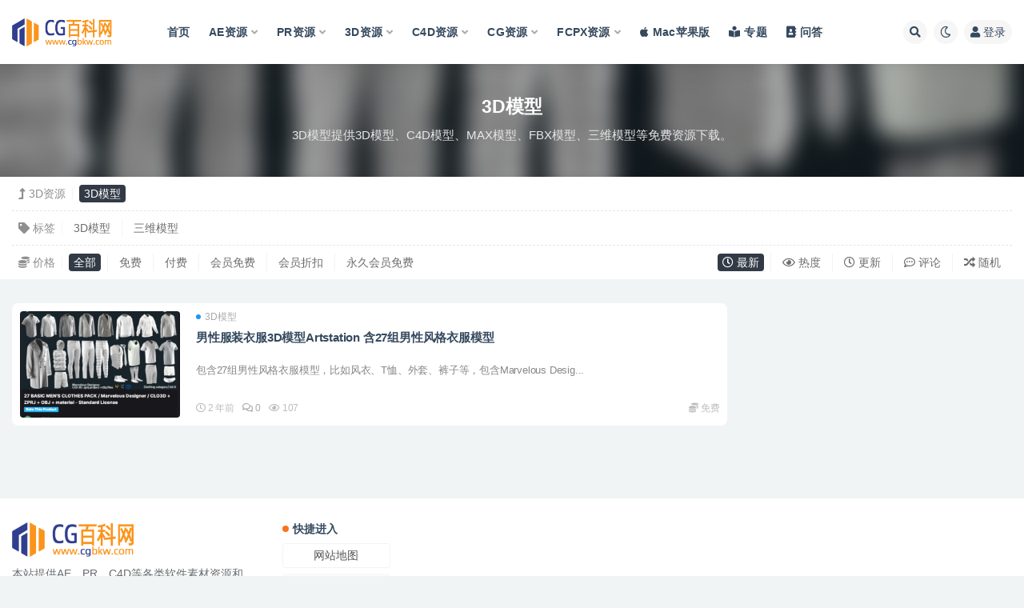

--- FILE ---
content_type: text/html; charset=UTF-8
request_url: http://www.cgbkw.com/3d/3dmoxing
body_size: 8945
content:
<!doctype html>
<html lang="zh-Hans">
<head>
	<meta http-equiv="Content-Type" content="text/html; charset=UTF-8">
	<meta name="viewport" content="width=device-width, initial-scale=1, minimum-scale=1, maximum-scale=1">
	<link rel="profile" href="https://gmpg.org/xfn/11">
	<title>3D模型_C4D模型_MAX模型_FBX模型_三维模型免费下载-CG百科网</title>
<meta name='robots' content='max-image-preview:large' />
<meta name="keywords" content="3D模型,C4D模型,MAX模型,FBX模型,OBJ模型,3DS模型,MA模型,MTL模型">
<meta name="description" content="3D模型提供3D模型、C4D模型、MAX模型、FBX模型、三维模型等免费资源下载。">
<link href="http://www.cgbkw.com/wp-content/uploads/2022/10/1666149837-d02a42d9cb3dec9.png" rel="icon">
<style id='wp-img-auto-sizes-contain-inline-css'>
img:is([sizes=auto i],[sizes^="auto," i]){contain-intrinsic-size:3000px 1500px}
/*# sourceURL=wp-img-auto-sizes-contain-inline-css */
</style>
<style id='classic-theme-styles-inline-css'>
/*! This file is auto-generated */
.wp-block-button__link{color:#fff;background-color:#32373c;border-radius:9999px;box-shadow:none;text-decoration:none;padding:calc(.667em + 2px) calc(1.333em + 2px);font-size:1.125em}.wp-block-file__button{background:#32373c;color:#fff;text-decoration:none}
/*# sourceURL=/wp-includes/css/classic-themes.min.css */
</style>
<link rel='stylesheet' id='pure-highlightjs-style-css' href='http://www.cgbkw.com/wp-content/plugins/Pure-Highlightjs-1.0/highlight/styles/agate.css?ver=0.9.2' media='all' />
<link rel='stylesheet' id='pure-highlightjs-css-css' href='http://www.cgbkw.com/wp-content/plugins/Pure-Highlightjs-1.0/assets/pure-highlight.css?ver=0.1.0' media='all' />
<link rel='stylesheet' id='bootstrap-css' href='http://www.cgbkw.com/wp-content/themes/ripro-v2/assets/bootstrap/css/bootstrap.min.css?ver=4.6.0' media='all' />
<link rel='stylesheet' id='csf-fa5-css' href='https://cdn.jsdelivr.net/npm/@fortawesome/fontawesome-free@5.15.1/css/all.min.css?ver=5.14.0' media='all' />
<link rel='stylesheet' id='csf-fa5-v4-shims-css' href='https://cdn.jsdelivr.net/npm/@fortawesome/fontawesome-free@5.15.1/css/v4-shims.min.css?ver=5.14.0' media='all' />
<link rel='stylesheet' id='plugins-css' href='http://www.cgbkw.com/wp-content/themes/ripro-v2/assets/css/plugins.css?ver=1.0.0' media='all' />
<link rel='stylesheet' id='app-css' href='http://www.cgbkw.com/wp-content/themes/ripro-v2/assets/css/app.css?ver=4.4.0' media='all' />
<link rel='stylesheet' id='dark-css' href='http://www.cgbkw.com/wp-content/themes/ripro-v2/assets/css/dark.css?ver=4.4.0' media='all' />
<script src="http://www.cgbkw.com/wp-content/themes/ripro-v2/assets/js/jquery.min.js?ver=3.5.1" id="jquery-js"></script>
<style id='global-styles-inline-css'>
:root{--wp--preset--aspect-ratio--square: 1;--wp--preset--aspect-ratio--4-3: 4/3;--wp--preset--aspect-ratio--3-4: 3/4;--wp--preset--aspect-ratio--3-2: 3/2;--wp--preset--aspect-ratio--2-3: 2/3;--wp--preset--aspect-ratio--16-9: 16/9;--wp--preset--aspect-ratio--9-16: 9/16;--wp--preset--color--black: #000000;--wp--preset--color--cyan-bluish-gray: #abb8c3;--wp--preset--color--white: #ffffff;--wp--preset--color--pale-pink: #f78da7;--wp--preset--color--vivid-red: #cf2e2e;--wp--preset--color--luminous-vivid-orange: #ff6900;--wp--preset--color--luminous-vivid-amber: #fcb900;--wp--preset--color--light-green-cyan: #7bdcb5;--wp--preset--color--vivid-green-cyan: #00d084;--wp--preset--color--pale-cyan-blue: #8ed1fc;--wp--preset--color--vivid-cyan-blue: #0693e3;--wp--preset--color--vivid-purple: #9b51e0;--wp--preset--gradient--vivid-cyan-blue-to-vivid-purple: linear-gradient(135deg,rgb(6,147,227) 0%,rgb(155,81,224) 100%);--wp--preset--gradient--light-green-cyan-to-vivid-green-cyan: linear-gradient(135deg,rgb(122,220,180) 0%,rgb(0,208,130) 100%);--wp--preset--gradient--luminous-vivid-amber-to-luminous-vivid-orange: linear-gradient(135deg,rgb(252,185,0) 0%,rgb(255,105,0) 100%);--wp--preset--gradient--luminous-vivid-orange-to-vivid-red: linear-gradient(135deg,rgb(255,105,0) 0%,rgb(207,46,46) 100%);--wp--preset--gradient--very-light-gray-to-cyan-bluish-gray: linear-gradient(135deg,rgb(238,238,238) 0%,rgb(169,184,195) 100%);--wp--preset--gradient--cool-to-warm-spectrum: linear-gradient(135deg,rgb(74,234,220) 0%,rgb(151,120,209) 20%,rgb(207,42,186) 40%,rgb(238,44,130) 60%,rgb(251,105,98) 80%,rgb(254,248,76) 100%);--wp--preset--gradient--blush-light-purple: linear-gradient(135deg,rgb(255,206,236) 0%,rgb(152,150,240) 100%);--wp--preset--gradient--blush-bordeaux: linear-gradient(135deg,rgb(254,205,165) 0%,rgb(254,45,45) 50%,rgb(107,0,62) 100%);--wp--preset--gradient--luminous-dusk: linear-gradient(135deg,rgb(255,203,112) 0%,rgb(199,81,192) 50%,rgb(65,88,208) 100%);--wp--preset--gradient--pale-ocean: linear-gradient(135deg,rgb(255,245,203) 0%,rgb(182,227,212) 50%,rgb(51,167,181) 100%);--wp--preset--gradient--electric-grass: linear-gradient(135deg,rgb(202,248,128) 0%,rgb(113,206,126) 100%);--wp--preset--gradient--midnight: linear-gradient(135deg,rgb(2,3,129) 0%,rgb(40,116,252) 100%);--wp--preset--font-size--small: 13px;--wp--preset--font-size--medium: 20px;--wp--preset--font-size--large: 36px;--wp--preset--font-size--x-large: 42px;--wp--preset--spacing--20: 0.44rem;--wp--preset--spacing--30: 0.67rem;--wp--preset--spacing--40: 1rem;--wp--preset--spacing--50: 1.5rem;--wp--preset--spacing--60: 2.25rem;--wp--preset--spacing--70: 3.38rem;--wp--preset--spacing--80: 5.06rem;--wp--preset--shadow--natural: 6px 6px 9px rgba(0, 0, 0, 0.2);--wp--preset--shadow--deep: 12px 12px 50px rgba(0, 0, 0, 0.4);--wp--preset--shadow--sharp: 6px 6px 0px rgba(0, 0, 0, 0.2);--wp--preset--shadow--outlined: 6px 6px 0px -3px rgb(255, 255, 255), 6px 6px rgb(0, 0, 0);--wp--preset--shadow--crisp: 6px 6px 0px rgb(0, 0, 0);}:where(.is-layout-flex){gap: 0.5em;}:where(.is-layout-grid){gap: 0.5em;}body .is-layout-flex{display: flex;}.is-layout-flex{flex-wrap: wrap;align-items: center;}.is-layout-flex > :is(*, div){margin: 0;}body .is-layout-grid{display: grid;}.is-layout-grid > :is(*, div){margin: 0;}:where(.wp-block-columns.is-layout-flex){gap: 2em;}:where(.wp-block-columns.is-layout-grid){gap: 2em;}:where(.wp-block-post-template.is-layout-flex){gap: 1.25em;}:where(.wp-block-post-template.is-layout-grid){gap: 1.25em;}.has-black-color{color: var(--wp--preset--color--black) !important;}.has-cyan-bluish-gray-color{color: var(--wp--preset--color--cyan-bluish-gray) !important;}.has-white-color{color: var(--wp--preset--color--white) !important;}.has-pale-pink-color{color: var(--wp--preset--color--pale-pink) !important;}.has-vivid-red-color{color: var(--wp--preset--color--vivid-red) !important;}.has-luminous-vivid-orange-color{color: var(--wp--preset--color--luminous-vivid-orange) !important;}.has-luminous-vivid-amber-color{color: var(--wp--preset--color--luminous-vivid-amber) !important;}.has-light-green-cyan-color{color: var(--wp--preset--color--light-green-cyan) !important;}.has-vivid-green-cyan-color{color: var(--wp--preset--color--vivid-green-cyan) !important;}.has-pale-cyan-blue-color{color: var(--wp--preset--color--pale-cyan-blue) !important;}.has-vivid-cyan-blue-color{color: var(--wp--preset--color--vivid-cyan-blue) !important;}.has-vivid-purple-color{color: var(--wp--preset--color--vivid-purple) !important;}.has-black-background-color{background-color: var(--wp--preset--color--black) !important;}.has-cyan-bluish-gray-background-color{background-color: var(--wp--preset--color--cyan-bluish-gray) !important;}.has-white-background-color{background-color: var(--wp--preset--color--white) !important;}.has-pale-pink-background-color{background-color: var(--wp--preset--color--pale-pink) !important;}.has-vivid-red-background-color{background-color: var(--wp--preset--color--vivid-red) !important;}.has-luminous-vivid-orange-background-color{background-color: var(--wp--preset--color--luminous-vivid-orange) !important;}.has-luminous-vivid-amber-background-color{background-color: var(--wp--preset--color--luminous-vivid-amber) !important;}.has-light-green-cyan-background-color{background-color: var(--wp--preset--color--light-green-cyan) !important;}.has-vivid-green-cyan-background-color{background-color: var(--wp--preset--color--vivid-green-cyan) !important;}.has-pale-cyan-blue-background-color{background-color: var(--wp--preset--color--pale-cyan-blue) !important;}.has-vivid-cyan-blue-background-color{background-color: var(--wp--preset--color--vivid-cyan-blue) !important;}.has-vivid-purple-background-color{background-color: var(--wp--preset--color--vivid-purple) !important;}.has-black-border-color{border-color: var(--wp--preset--color--black) !important;}.has-cyan-bluish-gray-border-color{border-color: var(--wp--preset--color--cyan-bluish-gray) !important;}.has-white-border-color{border-color: var(--wp--preset--color--white) !important;}.has-pale-pink-border-color{border-color: var(--wp--preset--color--pale-pink) !important;}.has-vivid-red-border-color{border-color: var(--wp--preset--color--vivid-red) !important;}.has-luminous-vivid-orange-border-color{border-color: var(--wp--preset--color--luminous-vivid-orange) !important;}.has-luminous-vivid-amber-border-color{border-color: var(--wp--preset--color--luminous-vivid-amber) !important;}.has-light-green-cyan-border-color{border-color: var(--wp--preset--color--light-green-cyan) !important;}.has-vivid-green-cyan-border-color{border-color: var(--wp--preset--color--vivid-green-cyan) !important;}.has-pale-cyan-blue-border-color{border-color: var(--wp--preset--color--pale-cyan-blue) !important;}.has-vivid-cyan-blue-border-color{border-color: var(--wp--preset--color--vivid-cyan-blue) !important;}.has-vivid-purple-border-color{border-color: var(--wp--preset--color--vivid-purple) !important;}.has-vivid-cyan-blue-to-vivid-purple-gradient-background{background: var(--wp--preset--gradient--vivid-cyan-blue-to-vivid-purple) !important;}.has-light-green-cyan-to-vivid-green-cyan-gradient-background{background: var(--wp--preset--gradient--light-green-cyan-to-vivid-green-cyan) !important;}.has-luminous-vivid-amber-to-luminous-vivid-orange-gradient-background{background: var(--wp--preset--gradient--luminous-vivid-amber-to-luminous-vivid-orange) !important;}.has-luminous-vivid-orange-to-vivid-red-gradient-background{background: var(--wp--preset--gradient--luminous-vivid-orange-to-vivid-red) !important;}.has-very-light-gray-to-cyan-bluish-gray-gradient-background{background: var(--wp--preset--gradient--very-light-gray-to-cyan-bluish-gray) !important;}.has-cool-to-warm-spectrum-gradient-background{background: var(--wp--preset--gradient--cool-to-warm-spectrum) !important;}.has-blush-light-purple-gradient-background{background: var(--wp--preset--gradient--blush-light-purple) !important;}.has-blush-bordeaux-gradient-background{background: var(--wp--preset--gradient--blush-bordeaux) !important;}.has-luminous-dusk-gradient-background{background: var(--wp--preset--gradient--luminous-dusk) !important;}.has-pale-ocean-gradient-background{background: var(--wp--preset--gradient--pale-ocean) !important;}.has-electric-grass-gradient-background{background: var(--wp--preset--gradient--electric-grass) !important;}.has-midnight-gradient-background{background: var(--wp--preset--gradient--midnight) !important;}.has-small-font-size{font-size: var(--wp--preset--font-size--small) !important;}.has-medium-font-size{font-size: var(--wp--preset--font-size--medium) !important;}.has-large-font-size{font-size: var(--wp--preset--font-size--large) !important;}.has-x-large-font-size{font-size: var(--wp--preset--font-size--x-large) !important;}
/*# sourceURL=global-styles-inline-css */
</style>
</head>
<body class="archive category category-3dmoxing category-21 wp-theme-ripro-v2 hfeed wide-screen navbar-sticky pagination-numeric no-off-canvas sidebar-right">
<div id="app" class="site">
	
<header class="site-header">
    <div class="container">
	    <div class="navbar">
			  <div class="logo-wrapper">
          <a href="http://www.cgbkw.com/">
        <img class="logo regular" src="http://www.cgbkw.com/wp-content/uploads/2022/10/1666150403-96d6f2e7e1f705a.png" alt="CG百科网">
      </a>
    
  </div> 			
			<div class="sep"></div>
			
			<nav class="main-menu d-none d-lg-block">
			<ul id="menu-menu-1" class="nav-list u-plain-list"><li class="menu-item menu-item-type-custom menu-item-object-custom menu-item-home"><a href="http://www.cgbkw.com/">首页</a></li>
<li class="menu-item menu-item-type-taxonomy menu-item-object-category menu-item-has-children"><a href="http://www.cgbkw.com/ae">AE资源</a>
<ul class="sub-menu">
	<li class="menu-item menu-item-type-taxonomy menu-item-object-category"><a href="http://www.cgbkw.com/ae/aeruanjian">AE软件</a></li>
	<li class="menu-item menu-item-type-taxonomy menu-item-object-category"><a href="http://www.cgbkw.com/ae/aechajian">AE插件</a></li>
	<li class="menu-item menu-item-type-taxonomy menu-item-object-category"><a href="http://www.cgbkw.com/ae/aemuban">AE模板</a></li>
	<li class="menu-item menu-item-type-taxonomy menu-item-object-category"><a href="http://www.cgbkw.com/ae/aejiaoben">AE脚本</a></li>
	<li class="menu-item menu-item-type-taxonomy menu-item-object-category"><a href="http://www.cgbkw.com/ae/aejiaocheng">AE教程</a></li>
</ul>
</li>
<li class="menu-item menu-item-type-taxonomy menu-item-object-category menu-item-has-children"><a href="http://www.cgbkw.com/pr">PR资源</a>
<ul class="sub-menu">
	<li class="menu-item menu-item-type-taxonomy menu-item-object-category"><a href="http://www.cgbkw.com/pr/prruanjian">PR软件</a></li>
	<li class="menu-item menu-item-type-taxonomy menu-item-object-category"><a href="http://www.cgbkw.com/pr/prmuban">PR模板</a></li>
	<li class="menu-item menu-item-type-taxonomy menu-item-object-category"><a href="http://www.cgbkw.com/pr/prchajian">PR插件</a></li>
	<li class="menu-item menu-item-type-taxonomy menu-item-object-category"><a href="http://www.cgbkw.com/pr/prjiaocheng">PR教程</a></li>
</ul>
</li>
<li class="menu-item menu-item-type-taxonomy menu-item-object-category current-category-ancestor current-menu-ancestor current-menu-parent current-category-parent menu-item-has-children"><a href="http://www.cgbkw.com/3d">3D资源</a>
<ul class="sub-menu">
	<li class="menu-item menu-item-type-taxonomy menu-item-object-category current-menu-item"><a href="http://www.cgbkw.com/3d/3dmoxing">3D模型</a></li>
</ul>
</li>
<li class="menu-item menu-item-type-taxonomy menu-item-object-category menu-item-has-children"><a href="http://www.cgbkw.com/c4d">C4D资源</a>
<ul class="sub-menu">
	<li class="menu-item menu-item-type-taxonomy menu-item-object-category"><a href="http://www.cgbkw.com/c4d/c4druanjian">C4D软件</a></li>
	<li class="menu-item menu-item-type-taxonomy menu-item-object-category"><a href="http://www.cgbkw.com/c4d/c4dgongcheng">C4D工程</a></li>
	<li class="menu-item menu-item-type-taxonomy menu-item-object-category"><a href="http://www.cgbkw.com/c4d/c4dchajian">C4D插件</a></li>
	<li class="menu-item menu-item-type-taxonomy menu-item-object-category"><a href="http://www.cgbkw.com/c4d/c4djiaocheng">C4D教程</a></li>
</ul>
</li>
<li class="menu-item menu-item-type-taxonomy menu-item-object-category menu-item-has-children"><a href="http://www.cgbkw.com/cg">CG资源</a>
<ul class="sub-menu">
	<li class="menu-item menu-item-type-taxonomy menu-item-object-category"><a href="http://www.cgbkw.com/cg/cgchajian">CG插件</a></li>
	<li class="menu-item menu-item-type-taxonomy menu-item-object-category"><a href="http://www.cgbkw.com/cg/cgjiaocheng">CG教程</a></li>
</ul>
</li>
<li class="menu-item menu-item-type-taxonomy menu-item-object-category menu-item-has-children"><a href="http://www.cgbkw.com/fcpx">FCPX资源</a>
<ul class="sub-menu">
	<li class="menu-item menu-item-type-taxonomy menu-item-object-category"><a href="http://www.cgbkw.com/fcpx/fcpxruanjian">FCPX软件</a></li>
	<li class="menu-item menu-item-type-taxonomy menu-item-object-category"><a href="http://www.cgbkw.com/fcpx/fcpxchajian">FCPX插件</a></li>
	<li class="menu-item menu-item-type-taxonomy menu-item-object-category"><a href="http://www.cgbkw.com/fcpx/fcpxjiaocheng">FCPX教程</a></li>
</ul>
</li>
<li class="menu-item menu-item-type-custom menu-item-object-custom"><a href="https://www.cgbkw.com/series/mac"><i class="fab fa-apple"></i>Mac苹果版</a></li>
<li class="menu-item menu-item-type-post_type menu-item-object-page"><a href="http://www.cgbkw.com/series"><i class="fas fa-book-reader"></i>专题</a></li>
<li class="menu-item menu-item-type-custom menu-item-object-custom"><a href="http://www.cgbkw.com/question/"><i class="fas fa-address-book"></i>问答</a></li>
</ul>			</nav>
			
			<div class="actions">
				
								<span class="btn btn-sm search-open navbar-button ml-2" rel="nofollow noopener noreferrer" data-action="omnisearch-open" data-target="#omnisearch" title="搜索"><i class="fas fa-search"></i></span>
				
				
						        <span class="btn btn-sm toggle-dark navbar-button ml-2" rel="nofollow noopener noreferrer" title="夜间模式"><i class="fa fa-moon-o"></i></span>
                                
				<!-- user navbar dropdown  -->
		        				<a class="login-btn navbar-button ml-2" rel="nofollow noopener noreferrer" href="#"><i class="fa fa-user mr-1"></i>登录</a>
								<!-- user navbar dropdown -->

                
		        <div class="burger"></div>

		        
		    </div>
		    
	    </div>
    </div>
</header>

<div class="header-gap"></div>

<div class="term-bar category">
	<div class="term-bg lazyload visible blur scale-12" data-bg="http://www.cgbkw.com/wp-content/uploads/2023/07/1690728378-817434295a673ae-300x200.png"></div>
	<div class="container m-auto">
	<h1 class="term-title">3D模型</h1><p class="term-description">3D模型提供3D模型、C4D模型、MAX模型、FBX模型、三维模型等免费资源下载。</p>	</div>
</div>
	<main id="main" role="main" class="site-content">	

<!-- inline-mod  2 -->
<div class="archive-filter-2">
  <div class="container">
    <div class="filters">
      <ul class="filter"><li><span><i class="fas fa-level-up-alt mr-1"></i>3D资源</span></li><li class=" current"><a href="http://www.cgbkw.com/3d/3dmoxing" title="1个文章">3D模型</a></li></ul><ul class="filter"><li><span><i class="fas fa-tag mr-1"></i>标签</span></li><li><a target="_blank" href="http://www.cgbkw.com/tag/3dmoxing">3D模型</a></li><li><a target="_blank" href="http://www.cgbkw.com/tag/sanweimoxing">三维模型</a></li></ul><div class="filter-tab"><div class="row"><div class="col-12 col-sm-7"><ul class="filter"><li><span><i class="fas fa-coins mr-1"></i>价格</span></li><li class=" current"><a href="/3d/3dmoxing?price_type=0">全部</a></li><li class=""><a href="/3d/3dmoxing?price_type=1">免费</a></li><li class=""><a href="/3d/3dmoxing?price_type=2">付费</a></li><li class=""><a href="/3d/3dmoxing?price_type=3">会员免费</a></li><li class=""><a href="/3d/3dmoxing?price_type=4">会员折扣</a></li><li class=""><a href="/3d/3dmoxing?price_type=5">永久会员免费</a></li></ul></div><div class="col-12 col-sm-5 recent"><ul class="filter"><li class=" current"><a href="/3d/3dmoxing?order=date"><i class="far fa-clock"></i> 最新</a></li><li class=""><a href="/3d/3dmoxing?order=views"><i class="far fa-eye"></i> 热度</a></li><li class=""><a href="/3d/3dmoxing?order=modified"><i class="far fa-clock"></i> 更新</a></li><li class=""><a href="/3d/3dmoxing?order=comment_count"><i class="far fa-comment-dots"></i> 评论</a></li><li class=""><a href="/3d/3dmoxing?order=rand"><i class="fas fa-random"></i> 随机</a></li></ul></div></div></div>
    </div>
  </div>
</div>

	
	<div class="archive container">
				<div class="row">
			<div class="content-column col-lg-9">
				<div class="content-area">
					<div class="row posts-wrapper scroll">
													
<div class="col-lg-12">

	<article id="post-1404" class="post post-list post-1404 type-post status-publish format-standard has-post-thumbnail hentry category-3dmoxing tag-3dmoxing tag-sanweimoxing">

		
	    <div class="entry-media"><div class="placeholder" style="padding-bottom: 66.666666666667%"><a target="_blank" href="http://www.cgbkw.com/3d/3dmoxing/1404.html" title="男性服装衣服3D模型Artstation 含27组男性风格衣服模型" rel="nofollow noopener noreferrer"><img class="lazyload" data-src="http://www.cgbkw.com/wp-content/uploads/2023/07/1690728378-817434295a673ae-300x200.png" src="http://www.cgbkw.com/wp-content/themes/ripro-v2/assets/img/thumb-ing.gif" alt="男性服装衣服3D模型Artstation 含27组男性风格衣服模型" /></a></div></div>
	    <div class="entry-wrapper">

	    	<span class="meta-category-dot"><a href="http://www.cgbkw.com/3d/3dmoxing" rel="category"><i class="dot"></i>3D模型</a></span>	    	
	    	<header class="entry-header">
	    		<h2 class="entry-title"><a target="_blank" href="http://www.cgbkw.com/3d/3dmoxing/1404.html" title="男性服装衣服3D模型Artstation 含27组男性风格衣服模型" rel="bookmark">男性服装衣服3D模型Artstation 含27组男性风格衣服模型</a></h2>	    	</header>
	      
			<div class="entry-excerpt">包含27组男性风格衣服模型，比如风衣、T恤、外套、裤子等，包含Marvelous Desig...</div>

	      	<div class="entry-footer">
			            <div class="entry-meta">
            
                          <span class="meta-date">
                  <time datetime="2023-07-30T22:48:57+08:00">
                    <i class="fa fa-clock-o"></i>
                    2 年前                  </time>
              </span>
                          <span class="meta-comment">
                <a href="http://www.cgbkw.com/3d/3dmoxing/1404.html#comments">
                   <i class="fa fa-comments-o"></i>
                  0                </a>
              </span>
                            <span class="meta-views"><i class="fa fa-eye"></i> 107</span>
            <span class="meta-shhop-icon"><i class="fas fa-coins"></i> 免费</span>

          </div>
        			</div>
	    </div>
	</article>

</div>
					</div>
									</div>
			</div>
							<div class="sidebar-column col-lg-3">
					<aside id="secondary" class="widget-area">
										</aside>
				</div>
					</div>
			</div>

	</main><!-- #main -->
	
	<footer class="site-footer">
		<div class="footer-widget d-none d-lg-block">
    <div class="container">
	    <div class="row">
	        <div class="col-lg-3 col-md">
	            <div class="footer-info">
	                <div class="logo mb-2">
	                    <img class="logo" src="http://www.cgbkw.com/wp-content/uploads/2022/10/1666150403-96d6f2e7e1f705a.png" alt="CG百科网">
	                </div>
	                <p class="desc mb-0">本站提供AE、PR、C4D等各类软件素材资源和国内外CG佳作，供CG爱好者学习与参考，为广大影视后期创造者分享展示打造作品与经验。</p>
	            </div>
	        </div>
	        <div class="col-lg-9 col-auto widget-warp">
	        	<div class="d-flex justify-content-xl-between">
	            	<div id="custom_html-3" class="widget_text widget widget_custom_html"><div class="textwidget custom-html-widget"><div id="block-3" class="widget widget_block"><h5 class="widget-title">快捷进入</h5><a target="_blank" class="btn btn-light btn-block btn-sm" href="/wp-sitemap.xml">网站地图</a>
<a target="_blank" class="btn btn-light btn-block btn-sm" href="/ae/aejiaocheng/47.html">沙雕动画人物素材</a>
<a target="_blank" class="btn btn-light btn-block btn-sm" href="/ae/aechajian/537.html">ae element插件</a>
<a target="_blank" class="btn btn-light btn-block btn-sm" href="/ae/aechajian/459.html">qca软件</a>
</div></div></div>	        	</div>
	        </div>
	    </div>
   </div>
</div>
		<div class="footer-copyright d-flex text-center">
			<div class="container">
							    <p class="m-0 small">
			    	Copyright © 2021-2022 <a href="http://www.cgbkw.com/">CG百科网</a> - All rights reserved<a href="https://beian.miit.gov.cn" target="_blank" rel="noreferrer nofollow">粤ICP备16015855号-4</a><a href="http://www.beian.gov.cn/portal/registerSystemInfo?recordcode=16015855" target="_blank" rel="noreferrer nofollow">粤ICP备16015855号</a>				</p>
								
							</div>
		</div>

	</footer><!-- #footer -->

</div><!-- #page -->

<div class="rollbar">
		<ul class="actions">
			<li>
						<a href="http://www.cgbkw.com/" rel="nofollow noopener noreferrer" data-toggle="tooltip" data-html="true" data-placement="left" title="首页"><i class="fas fa-home"></i></a>
		</li>
				<li>
						<a href="http://www.cgbkw.com/user?action=vip" rel="nofollow noopener noreferrer" data-toggle="tooltip" data-html="true" data-placement="left" title="VIP会员"><i class="fa fa-diamond"></i></a>
		</li>
				<li>
						<a href="http://www.cgbkw.com/user" rel="nofollow noopener noreferrer" data-toggle="tooltip" data-html="true" data-placement="left" title="个人中心"><i class="far fa-user"></i></a>
		</li>
				<li>
						<a target="_blank" href="https://item.taobao.com/item.htm?spm=a1z10.1-c.w137644-10976165958.26.15de6044xGyGhK&amp;id=727435208332" rel="nofollow noopener noreferrer" data-toggle="tooltip" data-html="true" data-placement="left" title="&lt;b&gt;淘宝&lt;/b&gt; "><i class="fas fa-cart-plus"></i></a>
		</li>
			</ul>
		<div class="rollbar-item back-to-top">
		<i class="fas fa-chevron-up"></i>
	</div>
</div>
<div class="m-menubar">
		<ul>
			<li>
						<a href="http://www.cgbkw.com" rel="nofollow noopener noreferrer"><i class="fas fa-home"></i>首页</a>
		</li>
				<li>
						<a href="http://www.cgbkw.com/user?action=vip" rel="nofollow noopener noreferrer"><i class="fas fa-layer-group"></i>VIP会员</a>
		</li>
				<li>
						<a href="http://www.cgbkw.com/question" rel="nofollow noopener noreferrer"><i class="fab fa-ello"></i>问答</a>
		</li>
				<li>
						<a href="http://www.cgbkw.com/user" rel="nofollow noopener noreferrer"><i class="fas fa-user"></i>我的</a>
		</li>
				<li>
			<a href="javacript:void(0);" class="back-to-top" rel="nofollow noopener noreferrer"><i class="fas fa-chevron-up"></i>顶部<span></span></a>
		</li>
	</ul>
	</div>
<div id="omnisearch" class="omnisearch">
    <div class="container">
        <form class="omnisearch-form" method="get" action="http://www.cgbkw.com/">
            <div class="form-group">
                <div class="input-group input-group-merge input-group-flush">
                    <div class="input-group-prepend">
                        <span class="input-group-text"><i class="fas fa-search"></i></span>
                    </div>

					<div class="input-group-prepend d-flex align-items-center" style=" max-width: 35%; ">
                    <select  name='cat' id='omnisearch-cat' class='selectpicker'>
	<option value=''>全部</option>
	<option class="level-0" value="5">3D资源</option>
	<option class="level-0" value="3">AE资源</option>
	<option class="level-0" value="1">C4D资源</option>
	<option class="level-0" value="6">CG资源</option>
	<option class="level-0" value="7">FCPX资源</option>
	<option class="level-0" value="4">PR资源</option>
</select>
				  	</div>
                    <input type="text" class="search-ajax-input form-control" name="s" value="" placeholder="输入关键词 回车搜索..." autocomplete="off">

                </div>
            </div>
        </form>
        <div class="omnisearch-suggestions">
            <div class="search-keywords">
                <a href="http://www.cgbkw.com/ae/aechajian" class="tag-cloud-link tag-link-10 tag-link-position-1" style="font-size: 14px;">AE插件</a>
<a href="http://www.cgbkw.com/tag/aeheji" class="tag-cloud-link tag-link-104 tag-link-position-2" style="font-size: 14px;">AE插件合集</a>
<a href="http://www.cgbkw.com/ae/aejiaocheng" class="tag-cloud-link tag-link-12 tag-link-position-3" style="font-size: 14px;">AE教程</a>
<a href="http://www.cgbkw.com/tag/aemuban" class="tag-cloud-link tag-link-112 tag-link-position-4" style="font-size: 14px;">AE模板</a>
<a href="http://www.cgbkw.com/ae/aemuban" class="tag-cloud-link tag-link-9 tag-link-position-5" style="font-size: 14px;">AE模板</a>
<a href="http://www.cgbkw.com/ae/aejiaoben" class="tag-cloud-link tag-link-11 tag-link-position-6" style="font-size: 14px;">AE脚本</a>
<a href="http://www.cgbkw.com/tag/aejiaoben" class="tag-cloud-link tag-link-118 tag-link-position-7" style="font-size: 14px;">AE脚本合集</a>
<a href="http://www.cgbkw.com/fcpx/fcpxchajian" class="tag-cloud-link tag-link-25 tag-link-position-8" style="font-size: 14px;">FCPX插件</a>
<a href="http://www.cgbkw.com/tag/mg" class="tag-cloud-link tag-link-332 tag-link-position-9" style="font-size: 14px;">MG动画</a>
<a href="http://www.cgbkw.com/pr/prchajian" class="tag-cloud-link tag-link-15 tag-link-position-10" style="font-size: 14px;">PR插件</a>
<a href="http://www.cgbkw.com/pr/prmuban" class="tag-cloud-link tag-link-14 tag-link-position-11" style="font-size: 14px;">PR模板</a>
<a href="http://www.cgbkw.com/tag/sapphire" class="tag-cloud-link tag-link-92 tag-link-position-12" style="font-size: 14px;">Sapphire</a>
<a href="http://www.cgbkw.com/tag/zhongwenhanhua" class="tag-cloud-link tag-link-723 tag-link-position-13" style="font-size: 14px;">中文汉化版</a>
<a href="http://www.cgbkw.com/tag/guanjianzhen" class="tag-cloud-link tag-link-530 tag-link-position-14" style="font-size: 14px;">关键帧工具</a>
<a href="http://www.cgbkw.com/tag/miaobian" class="tag-cloud-link tag-link-278 tag-link-position-15" style="font-size: 14px;">描边特效</a>
<a href="http://www.cgbkw.com/tag/wenzibiaoti" class="tag-cloud-link tag-link-290 tag-link-position-16" style="font-size: 14px;">文字标题特效</a>
<a href="http://www.cgbkw.com/tag/shijue" class="tag-cloud-link tag-link-255 tag-link-position-17" style="font-size: 14px;">视觉特效素材</a>
<a href="http://www.cgbkw.com/tag/genzongchajian" class="tag-cloud-link tag-link-351 tag-link-position-18" style="font-size: 14px;">跟踪插件</a>            </div>
                    </div>
    </div>
</div>

<div class="dimmer"></div>

<div class="off-canvas">
  <div class="canvas-close"><i class="fas fa-times"></i></div>
  <div class="mobile-menu d-block d-xl-none d-lg-none"></div>
</div>
<script type="speculationrules">
{"prefetch":[{"source":"document","where":{"and":[{"href_matches":"/*"},{"not":{"href_matches":["/wp-*.php","/wp-admin/*","/wp-content/uploads/*","/wp-content/*","/wp-content/plugins/*","/wp-content/themes/ripro-v2/*","/*\\?(.+)"]}},{"not":{"selector_matches":"a[rel~=\"nofollow\"]"}},{"not":{"selector_matches":".no-prefetch, .no-prefetch a"}}]},"eagerness":"conservative"}]}
</script>
<script src="http://www.cgbkw.com/wp-content/plugins/Pure-Highlightjs-1.0/highlight/highlight.pack.js?ver=0.9.2" id="pure-highlightjs-pack-js"></script>
<script src="http://www.cgbkw.com/wp-content/themes/ripro-v2/assets/js/popper.min.js?ver=4.4.0" id="popper-js"></script>
<script src="http://www.cgbkw.com/wp-content/themes/ripro-v2/assets/bootstrap/js/bootstrap.min.js?ver=4.6.0" id="bootstrap-js"></script>
<script src="http://www.cgbkw.com/wp-content/themes/ripro-v2/assets/js/plugins.js?ver=4.4.0" id="plugins-js"></script>
<script id="app-js-extra">
var riprov2 = {"home_url":"http://www.cgbkw.com","admin_url":"http://www.cgbkw.com/wp-admin/admin-ajax.php","is_qq_captcha":"0","is_single_gallery":"1","comment_list_order":"asc","infinite_load":"\u52a0\u8f7d\u66f4\u591a","infinite_loading":"\u52a0\u8f7d\u4e2d...","site_notice":{"is":"0","auto":"1","color":"#5b5b5b","html":"\u003Cdiv class=\"notify-content\"\u003E\u003Ch3\u003E\u003Ci class=\"fa fa-bell-o mr-2\"\u003E\u003C/i\u003E\u6b22\u8fce\u6765\u5230CG\u7d20\u6750\u767e\u79d1\u7f51\u003C/h3\u003E\u003Cdiv\u003ECG\u7d20\u6750\u767e\u79d1\u7f51\u662f\u4e00\u5bb6\u4e13\u4e1a\u7684\u5f71\u89c6\u540e\u671f\u8bbe\u8ba1\u7d20\u6750\u7f51\u7ad9\u3002\u003C/div\u003E\u003C/div\u003E"},"site_js_text":{"login_txt":"\u8bf7\u70b9\u51fb\u5b89\u5168\u9a8c\u8bc1","reg1_txt":"\u90ae\u7bb1\u683c\u5f0f\u9519\u8bef","reg2_txt":"\u8bf7\u70b9\u51fb\u5b89\u5168\u9a8c\u8bc1","reg3_txt":"\u7528\u6237\u540d\u5fc5\u987b\u662f\u82f1\u6587","pass_txt":"\u8bf7\u70b9\u51fb\u5b89\u5168\u9a8c\u8bc1","bind_txt":"\u8bf7\u70b9\u51fb\u9a8c\u8bc1\u6309\u94ae\u8fdb\u884c\u9a8c\u8bc1","copy_txt":" \u590d\u5236\u6210\u529f","poster_txt":"\u6d77\u62a5\u52a0\u8f7d\u5f02\u5e38","mpwx1_txt":"\u8bf7\u4f7f\u7528\u5fae\u4fe1\u626b\u7801\u767b\u5f55","mpwx2_txt":"\u5173\u6ce8\u516c\u4f17\u53f7\u5373\u53ef\u767b\u5f55\u003C/br\u003E\u4e8c\u7ef4\u7801\u6709\u6548\u671f3\u5206\u949f","pay1_txt":"\u652f\u4ed8\u5b8c\u6210","pay2_txt":"\u53d6\u6d88\u652f\u4ed8","pay3_txt":"\u652f\u4ed8\u6210\u529f","capt_txt":"\u9a8c\u8bc1\u4e2d","capt1_txt":"\u9a8c\u8bc1\u901a\u8fc7","capt2_txt":"\u9a8c\u8bc1\u5931\u8d25","prompt_txt":"\u8bf7\u8f93\u5165\u56fe\u7247URL\u5730\u5740","comment_txt":"\u63d0\u4ea4\u4e2d....","comment1_txt":"\u63d0\u4ea4\u6210\u529f"},"pay_type_html":{"html":"\u003Cdiv class=\"pay-button-box\"\u003E\u003C/div\u003E","alipay":0,"weixinpay":0,"paypal":0,"iconpay":0}};
//# sourceURL=app-js-extra
</script>
<script src="http://www.cgbkw.com/wp-content/themes/ripro-v2/assets/js/app.js?ver=4.4.0" id="app-js"></script>

<!-- 自定义js代码 统计代码 -->
<script>
var _hmt = _hmt || [];
(function() {
  var hm = document.createElement("script");
  hm.src = "https://hm.baidu.com/hm.js?cddc39eb679e98245e5cbf0bfc30da54";
  var s = document.getElementsByTagName("script")[0]; 
  s.parentNode.insertBefore(hm, s);
})();
</script><!-- 自定义js代码 统计代码 END -->

</body>
</html>
